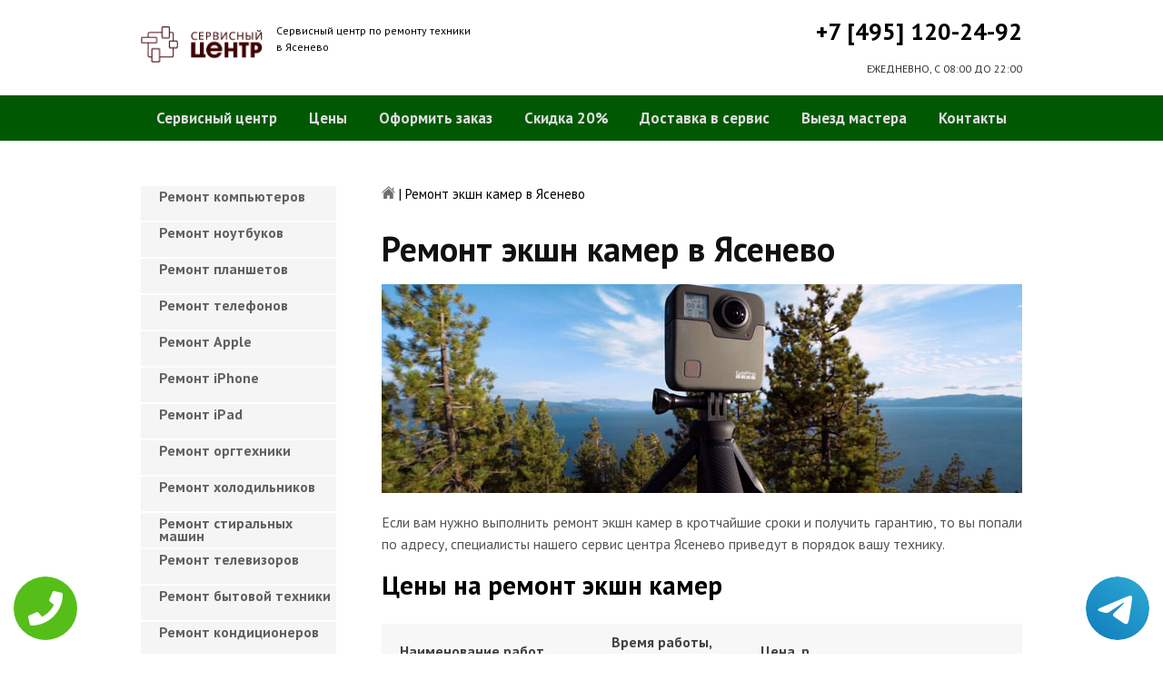

--- FILE ---
content_type: text/html; charset=UTF-8
request_url: https://www.yasenevopk.ru/remont-ekshn-kamer
body_size: 8866
content:
<!DOCTYPE HTML>
<html lang="ru" prefix="og: ogp.me/ns#">
<head>
<meta charset="utf-8">
<title>Качественный ремонт Экшн камер в Ясенево | yasenevopk.ru</title>
<meta name="description" content="Недорого, быстро и качественно отремонтируем Экшн камеру с гарантией в 3-года, починим за час, приедем в течение 30 минут.">
<link rel="icon" type="image/png" href="https://www.yasenevopk.ru/favicon.png">
<link rel="apple-touch-icon" href="https://www.yasenevopk.ru/favicon.png">
<meta name="msapplication-TileColor" content="#2b5797">
<meta name="msapplication-TileImage" content="https://www.yasenevopk.ru/favicon.png">
<meta property="og:type" content="website" />
<meta property="og:title" content="Качественный ремонт Экшн камер в Ясенево | yasenevopk.ru"/>
<meta property="og:description" content="Недорого, быстро и качественно отремонтируем Экшн камеру с гарантией в 3-года, починим за час, приедем в течение 30 минут."/>
<meta property="og:image" content="https://www.yasenevopk.ru/og.png"/>
<meta property="og:locale" content="ru_RU" />
<meta property="og:url" content="https://www.yasenevopk.ru/remont-ekshn-kamer" />
<link rel="canonical" href="https://www.yasenevopk.ru/remont-ekshn-kamer"/>
<meta name="keywords" content="Ремонт экшн камер, Ремонт экшн камер в Ясенево, Сервисный центр Ясенево" />
<script type="application/ld+json">
{
"@context": "https://schema.org",
"@type": "Organization",
"url": "https://www.yasenevopk.ru",
"name": "Сервисный центр по ремонту техники Ясенево",
"logo": "https://www.yasenevopk.ru/og.png",
"description": "Сервисный центр по ремонту техники Ясенево","address": {
"@type": "PostalAddress",
"addressLocality": "Москва, Россия",
"streetAddress": "Литовский бульвар д.10 к.1"
},
"aggregateRating": {
"@type": "AggregateRating",
"ratingValue": "3.1",
"reviewCount": "15"
},
"contactPoint" : [
{
"@type" : "ContactPoint",
"telephone" : "+74951202492",
"contactType" : "customer service"
}]
}	  
</script><meta name="viewport" content="width=device-width, initial-scale=1">
<link href="/ultima/templates/kepler/css/reset.css" rel="stylesheet" type="text/css">
<link href="/ultima/templates/kepler/css/stili.css" rel="stylesheet" type="text/css">
<link rel="shortcut icon" type="image/x-icon" href="/favicon.ico">
<meta name="yandex-verification" content="11a5823fbb63b4d2" />
<meta name="google-site-verification" content="lkUnM5ESi1zZQUWIJMz-wgXCwowHmt7v68CJK3a-6No" />

<style>.aside-menu ul > li a, .aside-menu ul > li span{height: 38px; line-height: 14px; padding: 4px 0 4px 20px;}</style>


<!-- Global site tag (gtag.js) - Google Analytics -->
<script async src="https://www.googletagmanager.com/gtag/js?id=G-D7M91LGM50"></script>
<script>
window.dataLayer = window.dataLayer || [];
function gtag(){dataLayer.push(arguments);}
gtag('js', new Date());

gtag('config', 'G-D7M91LGM50');
</script>
 
<!-- Yandex.Metrika counter -->
<script type="text/javascript" >
    (function (d, w, c) {
        (w[c] = w[c] || []).push(function() {
            try {
                w.yaCounter23429305 = new Ya.Metrika({
                    id:23429305,
                    clickmap:true,
                    trackLinks:true,
                    accurateTrackBounce:true,
                    webvisor:true
                });
            } catch(e) { }
        });

        var n = d.getElementsByTagName("script")[0],
            s = d.createElement("script"),
            f = function () { n.parentNode.insertBefore(s, n); };
        s.type = "text/javascript";
        s.async = true;
        s.src = "https://mc.yandex.ru/metrika/watch.js";

        if (w.opera == "[object Opera]") {
            d.addEventListener("DOMContentLoaded", f, false);
        } else { f(); }
    })(document, window, "yandex_metrika_callbacks");
</script>
<noscript><div><img src="https://mc.yandex.ru/watch/23429305" style="position:absolute; left:-9999px;" alt="" /></div></noscript>
<!-- /Yandex.Metrika counter -->
<style>
 
 .tel-buttons {
  pointer-events: none;

  padding: 15px;
  position: fixed;
  display: flex;
  justify-content: space-between;
  align-items: center;
  right: 0;
  left: 0;
  bottom: 0;
  z-index: 2000;
}

.tel-buttons__btn {
  pointer-events: auto;
  display: block;
  justify-content: center;
  align-items: center;
  overflow: hidden;
  width: 70px;
  height: 70px;
  border-radius: 50%;
  background-color: #56be19;
  transition: all 0.3s ease;
}


.tel-buttons__btn:hover,
.tel-buttons__btn:focus {
  opacity: 0.8;
}

.tel-buttons__btn:active {
  opacity: 0.5;
}

.tel-buttons__btn--tel {
  background-color: #fff;
}

.tel-buttons__icon {
  width: 100%;
  padding: 16px;
  color: white;
}

</style>	
</head>
<body>
<div class="tel-buttons">				
	<a href="tel:+74951202492" class="tel-buttons__btn">				
		<svg aria-hidden="true" focusable="false" data-prefix="fas" data-icon="phone" role="img" xmlns="http://www.w3.org/2000/svg" viewBox="0 0 512 512" class="tel-buttons__icon">			
			<path fill="currentColor" d="M493.4 24.6l-104-24c-11.3-2.6-22.9 3.3-27.5 13.9l-48 112c-4.2 9.8-1.4 21.3 6.9 28l60.6 49.6c-36 76.7-98.9 140.5-177.2 177.2l-49.6-60.6c-6.8-8.3-18.2-11.1-28-6.9l-112 48C3.9 366.5-2 378.1.6 389.4l24 104C27.1 504.2 36.7 512 48 512c256.1 0 464-207.5 464-464 0-11.2-7.7-20.9-18.6-23.4z" class=""></path>		
		</svg>			
	</a>				
	<a href="https://t.me/AuthorizedSC" class="tel-buttons__btn tel-buttons__btn--tel">				
		<svg xmlns="http://www.w3.org/2000/svg" data-name="Layer 1" width="70" height="70" viewBox="0 0 33 33"><defs><linearGradient id="a" x1="6.15" x2="26.78" y1="29.42" y2="3.67" gradientUnits="userSpaceOnUse"><stop offset="0" stop-color="#1482c0"/><stop offset="1" stop-color="#29a4d0"/></linearGradient></defs><path d="M16.5 0C25.61 0 33 7.39 33 16.5S25.61 33 16.5 33 0 25.61 0 16.5 7.39 0 16.5 0Zm5.69 23.23c.3-.93 1.73-10.21 1.9-12.04.05-.55-.12-.92-.46-1.09-.41-.2-1.03-.1-1.74.16-.98.35-13.47 5.66-14.19 5.96-.68.29-1.33.61-1.33 1.07 0 .32.19.5.72.69.55.2 1.93.61 2.75.84.79.22 1.68.03 2.18-.28.53-.33 6.68-4.44 7.12-4.8.44-.36.79.1.43.46-.36.36-4.58 4.45-5.13 5.02-.68.69-.2 1.4.26 1.69.52.33 4.24 2.82 4.8 3.22.56.4 1.13.58 1.65.58s.79-.69 1.05-1.48Z" style="fill:url(#a);stroke-width:0"/></svg>			
	</a>				
</div>	

<div class="wrapper">
<header>
	<div class="header__top fixed"><span><a href="/" title="Сервисный центр по ремонту техники в Ясенево"><img src="/uploads/img_5cab0da498d28.png" alt="Сервисный центр по ремонту техники в Ясенево"></a></span>
		<p class="header__top__tagline"><span>Сервисный центр по ремонту техники</span><span>в Ясенево</span></p>
		<div class="header__top__phone"><a class="footphone mango_id" href="tel:+74951202492">+7 [495] 120-24-92</a></div>
		<div class="mobilemenu"><a href="#" class="mobtoggle"><img src="/ultima/templates/kepler/img/menu.png"></a></div>
		<div class="clear"></div>
		<p class="header__top__worktime">ЕЖЕДНЕВНО, С 08:00 ДО 22:00</p>
		<div class="clear"></div>
	</div>
	<div class="header__menu wrapper">
		<div class=" fixed">
			<div class="mobilephone"><a class="footphone mango_id" href="tel:+74951202492">+7 [495] 120-24-92</a></div>
			<div class="mobileworktime">ЕЖЕДНЕВНО, С 08:00 ДО 22:00</div>
			<ul class="menu-status" itemscope itemtype="http://www.schema.org/SiteNavigationElement">
				<li itemprop="name"><a itemprop="url" href="/" title="Сервисный центр по ремонту техники в Ясенево">Сервисный центр</a></li>
				
				<li itemprop="name"><a itemprop="url" href="/uslugi" title="Цены на услуги сервис центра в Ясенево">Цены </a></li>
				<li itemprop="name"><a itemprop="url" href="/oformit_zakaz" title="Оформить заказ">Оформить заказ</a></li>
				<li itemprop="name"><a itemprop="url" href="/skidka" title="Скидка на работы при заказе с сайта 20%">Скидка 20%</a></li>
				<li itemprop="name"><a itemprop="url" href="/kurier" title="Доставка в сервис">Доставка в сервис</a></li>
				<li itemprop="name"><a itemprop="url" href="/master" title="Выезд мастера">Выезд мастера</a></li>
				<li itemprop="name"><a itemprop="url" href="/kontakti" title="Контакты сервисного центра в Ясенево">Контакты</a></li>
			</ul>
		</div>
	</div>

</header>
<section class="fixed content-wrapper">
    <div class="content-block">
        <section class="crumbs">
    <span itemscope itemtype="http://data-vocabulary.org/Breadcrumb">
        <a itemprop="url" href="/"><meta itemprop="title" content="Сервисный центр Ясенево"><img src="/ultima/templates/kepler/img/home.png" alt="Сервисный центр Ясенево"></a>	
    </span>
    <span> | </span>
    <span>Ремонт экшн камер в Ясенево</span>
</section>
    		
        <div class="content-block__bottom">
            <div class="information-block">
                <h1>Ремонт экшн камер в Ясенево</h1>
                <img src="/uploads/ekshn-kamer.jpg" alt="Ремонт экшн камер в Ясенево" title="Ремонт экшн камер в Ясенево ">
                <p align="justify">Если вам нужно выполнить ремонт экшн камер в кротчайшие сроки и получить гарантию, то вы попали по адресу, специалисты нашего сервис центра Ясенево приведут в порядок вашу технику.</p>
                <h2>Цены на ремонт экшн камер</h2>
                <table class="priceTable">
                    <tbody>
                        <tr>
                            <td>Наименование работ</td>
                            <td>Время работы, мин.</td>
                            <td>Цена, р.</td>
                            <td>&nbsp;</td>
                        </tr>
                      
                        <tr>
                            <td>Не включается</td>
                            <td>20-60 мин</td>
                            <td>от 800 р. </td>
                            <td><a href="/oformit_zakaz" rel="nofollow" class="order-btn">заказать со скидкой</a></td>
                        </tr>
                        <tr>
                            <td>Не работает </td>
                            <td>40-80 мин</td>
                            <td>от 900 р. </td>
                            <td><a href="/oformit_zakaz" rel="nofollow" class="order-btn">заказать со скидкой</a></td>
                        </tr>
                        <tr>
                            <td>Не выключается</td>
                            <td>60-180 мин</td>
                            <td>от 900 р. </td>
                            <td><a href="/oformit_zakaz" rel="nofollow" class="order-btn">заказать со скидкой</a></td>
                        </tr>
					
                        <tr>
                            <td>Не работают кнопки</td>
                            <td>20-60 мин</td>
                            <td>от 600 р. </td>
                            <td><a href="/oformit_zakaz" rel="nofollow" class="order-btn">заказать со скидкой</a></td>
                        </tr>
                    
						
						<tr>
                            <td>Греется</td>
                            <td>60-180 мин</td>
                            <td>от 900 р. </td>
                            <td><a href="/oformit_zakaz" rel="nofollow" class="order-btn">заказать со скидкой</a></td>
                        </tr>
							<tr>
                            <td>Сама перезагружается</td>
                            <td>60-180 мин</td>
                            <td>от 700 р. </td>
                            <td><a href="/oformit_zakaz" rel="nofollow" class="order-btn">заказать со скидкой</a></td>
                        </tr>
							<tr>
                            <td>Полосы на экране</td>
                            <td>60-180 мин</td>
                            <td>от 900 р. </td>
                            <td><a href="/oformit_zakaz" rel="nofollow" class="order-btn">заказать со скидкой</a></td>
                        </tr>
							<tr>
                            <td>Появление пятен</td>
                            <td>60-180 мин</td>
                            <td>от 500 р. </td>
                            <td><a href="/oformit_zakaz" rel="nofollow" class="order-btn">заказать со скидкой</a></td>
                        </tr>
							<tr>
                            <td>Подсветка не горит</td>
                            <td>60-180 мин</td>
                            <td>от 1000 р. </td>
                            <td><a href="/oformit_zakaz" rel="nofollow" class="order-btn">заказать со скидкой</a></td>
                        </tr>
							<tr>
                            <td>Монитор поврежден</td>
                            <td>60-180 мин</td>
                            <td>от 500 р. </td>
                            <td><a href="/oformit_zakaz" rel="nofollow" class="order-btn">заказать со скидкой</a></td>
                        </tr>
						<tr>
                            <td>замена линз</td>
                            <td>60-180 мин</td>
                            <td>от 900 р. </td>
                            <td><a href="/oformit_zakaz" rel="nofollow" class="order-btn">заказать со скидкой</a></td>
                        </tr>
						
                    </tbody>
                </table>
            </div>
        </div>
        <div class="clear"></div>
    </div>
    <aside class="aside-menu">
        <ul>
<li><a href="/remont_komp" title="Ремонт компьютеров в Ясенево">Ремонт компьютеров</a></li>
<li><a href="/remont_nout" title="Ремонт ноутбуков в Ясенево">Ремонт ноутбуков</a></li>
<li><a href="/remont_planshetov" title="Ремонт планшетов в Ясенево">Ремонт планшетов</a></li>
<li><a href="/remont_telefonov" title="Ремонт телефонов (смартфонов) в Ясенево">Ремонт телефонов</a></li>
<li><a href="/remont_apple" title="Ремонт Apple в Ясенево">Ремонт Apple</a></li>
<li><a href="/remont_Iphone" title="Ремонт iPhone в Ясенево">Ремонт iPhone</a></li>
<li><a href="/remont_ipad" title="Ремонт iPad в Ясенево">Ремонт iPad</a></li>
<li><a href="/remont_orgtexniki" title="Ремонт оргтехники в Ясенево">Ремонт оргтехники</a></li>
<li><a href="/remont-xolodilnikov" title="Ремонт холодильников в Ясенево">Ремонт холодильников</a></li>
<li><a href="/remont_stiralnyx_mashin" title="Ремонт стиральных машин в Ясенево">Ремонт стиральных машин</a></li>
<li><a href="/remont_televizorov" title="Ремонт телевизоров в Ясенево">Ремонт телевизоров</a></li>
<li><a href="/remont_bytovoj_texniki" title="Ремонт бытовой техники в Ясенево">Ремонт бытовой техники</a></li>
<li><a href="/remont_kondicionerov" title="Ремонт кондиционеров в Ясенево">Ремонт кондиционеров</a></li>
<li><a href="/remont_kvartir" title="Ремонт квартир в Ясенево">Ремонт квартир</a></li>
<li><a href="/remont_foto" title="Ремонт фотоаппаратов в Ясенево">Ремонт фотоаппаратов</a></li>
<li><a href="/remont_cofe" title="Ремонт кофемашин в Ясенево">Ремонт кофемашин</a></li>
<li><a href="/komp_pomosh" title="Компьютерная помощь в Ясенево">Компьютерная помощь</a></li>
<li><a href="/vskritie_zamkov" title="Вскрытие замков в Ясенево">Вскрытие замков</a></li>
<li><a href="/komp_master" title="Компьютерный мастер в Ясенево">Компьютерный мастер</a></li>
<li><a href="/stir_master" title="Cтиральный мастер в Ясенево">Cтиральный мастер</a></li>
<li><a href="/holod_master" title="Мастер по ремонту холодильников в Ясенево">Холодильный мастер</a></li>
<li><a href="/muzh_na_chas" title="Муж на час в Ясенево">Муж на час</a></li>

<li><a href="/remont-varochnyh-paneley" title="Ремонт варочных панелей в Ясенево">Ремонт варочных панелей</a></li>
<li><a href="/remont-vodonagrevateley" title="Ремонт водонагревателей в Ясенево">Ремонт водонагревателей</a></li>
<li><a href="/remont-gazovyh-duhovok" title="Ремонт газовых духовок в Ясенево">Ремонт газовых духовок</a></li>
<li><a href="/remont-gazovyh-kolonok" title="Ремонт газовых колонок в Ясенево">Ремонт газовых колонок</a></li>
<li><a href="/remont-gazovyh-kotlov" title="Ремонт газовых котлов в Ясенево">Ремонт газовых котлов</a></li>
<li><a href="/remont-otopitelynyh-kotlov" title="Ремонт отопительных котлов в Ясенево">Ремонт отопительных котлов</a></li>
<li><a href="/remont-obogrevateley" title="Ремонт обогревателей в Ясенево">Ремонт обогревателей</a></li>
<li><a href="/remont-osushiteley-vozduha" title="Ремонт осушителей воздуха в Ясенево">Ремонт осушителей воздуха</a></li>
<li><a href="/remont-ochistiteley-vozduha" title="Ремонт очистителей воздуха в Ясенево">Ремонт очистителей воздуха</a></li>
<li><a href="/remont-uvlaghniteley-vozduha" title="Ремонт увлажнителей воздуха в Ясенево">Ремонт увлажнителей воздуха</a></li>
<li><a href="/remont-ionizatorov" title="Ремонт ионизаторов в Ясенево">Ремонт ионизаторов</a></li>
<li><a href="/remont-ventilyatorov" title="Ремонт вентиляторов в Ясенево">Ремонт вентиляторов</a></li>
<li><a href="/remont-gazovyh-plit" title="Ремонт газовых плит в Ясенево">Ремонт газовых плит</a></li>
<li><a href="/remont-elektroplit" title="Ремонт электроплит в Ясенево">Ремонт электроплит</a></li>
<li><a href="/remont-podogrevateley-posudy" title="Ремонт подогревателей посуды в Ясенево">Ремонт подогревателей посуды</a></li>
<li><a href="/remont-izmelychiteley-pischevyh-othodov" title="Ремонт измельчителей пищевых отходов в Ясенево">Ремонт измельчителей пищевых отходов</a></li>
<li><a href="/remont-duhovyh-shkafov" title="Ремонт духовых шкафов в Ясенево">Ремонт духовых шкафов</a></li>
<li><a href="/remont-kofevarok" title="Ремонт кофеварок в Ясенево">Ремонт кофеварок</a></li>
<li><a href="/remont-klimatizatorov" title="Ремонт климатизаторов в Ясенево">Ремонт климатизаторов</a></li>
<li><a href="/remont-mikrovolnovok" title="Ремонт микроволновок в Ясенево">Ремонт микроволновок</a></li>
<li><a href="/remont-maynerov" title="Ремонт майнеров в Ясенево">Ремонт майнеров</a></li>
<li><a href="/remont-parovarok" title="Ремонт пароварок в Ясенево">Ремонт пароварок</a></li>
<li><a href="/remont-elektrogriley" title="Ремонт электрогрилей в Ясенево">Ремонт электрогрилей</a></li>
<li><a href="/remont-promyshlennyh-kompyyuterov" title="Ремонт промышленных компьютеров в Ясенево">Ремонт промышленных компьютеров</a></li>
<li><a href="/remont-serverov" title="Ремонт серверов в Ясенево">Ремонт серверов</a></li>
<li><a href="/remont-proektorov" title="Ремонт проекторов в Ясенево">Ремонт проекторов</a></li>
<li><a href="/remont-elektrochaynikov" title="Ремонт электрочайников в Ясенево">Ремонт электрочайников</a></li>
<li><a href="/remont-termopotov" title="Ремонт термопотов в Ясенево">Ремонт термопотов</a></li>
<li><a href="/remont-blenderov" title="Ремонт блендеров в Ясенево">Ремонт блендеров</a></li>
<li><a href="/remont-mulytivarok" title="Ремонт мультиварок в Ясенево">Ремонт мультиварок</a></li>
<li><a href="/remont-hlebopechek" title="Ремонт хлебопечек в Ясенево">Ремонт хлебопечек</a></li>
<li><a href="/remont-myasorubok" title="Ремонт мясорубок в Ясенево">Ремонт мясорубок</a></li>
<li><a href="/remont-monoblokov" title="Ремонт моноблоков в Ясенево">Ремонт моноблоков</a></li>
<li><a href="/remont-monitorov" title="Ремонт мониторов в Ясенево">Ремонт мониторов</a></li>
<li><a href="/remont-morozilynyh-kamer" title="Ремонт морозильных камер в Ясенево">Ремонт морозильных камер</a></li>
<li><a href="/remont-vinnyh-shkafov" title="Ремонт винных шкафов в Ясенево">Ремонт винных шкафов</a></li>
<li><a href="/remont-kulerov-dlya-vody" title="Ремонт кулеров для воды в Ясенево">Ремонт кулеров для воды</a></li>
<li><a href="/remont-posudomoechnyh-mashin" title="Ремонт посудомоечных машин в Ясенево">Ремонт посудомоечных машин</a></li>
<li><a href="/remont-sushilynyh-mashin" title="Ремонт сушильных машин в Ясенево">Ремонт сушильных машин</a></li>
<li><a href="/remont-vytyaghek" title="Ремонт вытяжек в Ясенево">Ремонт вытяжек</a></li>
<li><a href="/remont-videokamer" title="Ремонт видеокамер в Ясенево">Ремонт видеокамер</a></li>
<li><a href="/remont-ekshn-kamer" title="Ремонт экшн камер в Ясенево">Ремонт экшн камер</a></li>
<li><a href="/remont-kvadrokopterov" title="Ремонт квадрокоптеров в Ясенево">Ремонт квадрокоптеров</a></li>
<li><a href="/remont-racii" title="Ремонт рации в Ясенево">Ремонт рации</a></li>
<li><a href="/remont-portativnoy-akustika" title="Ремонт портативной акустика в Ясенево">Ремонт портативной акустика</a></li>
<li><a href="/remont-printerov" title="Ремонт принтеров в Ясенево">Ремонт принтеров</a></li>
<li><a href="/remont-skanerov" title="Ремонт сканеров в Ясенево">Ремонт сканеров</a></li>
<li><a href="/remont-mfu" title="Ремонт мфу в Ясенево">Ремонт мфу</a></li>
<li><a href="/remont-kopirov" title="Ремонт копиров в Ясенево">Ремонт копиров</a></li>
<li><a href="/remont-plotterov" title="Ремонт плоттеров в Ясенево">Ремонт плоттеров</a></li>
<li><a href="/remont-schetchikov-banknot" title="Ремонт счётчиков банкнот в Ясенево">Ремонт счётчиков банкнот</a></li>
<li><a href="/remont-shrederov" title="Ремонт шредеров в Ясенево">Ремонт шредеров</a></li>
<li><a href="/remont-termoprinterov" title="Ремонт термопринтеров в Ясенево">Ремонт термопринтеров</a></li>
<li><a href="/remont-rizografov" title="Ремонт ризографов в Ясенево">Ремонт ризографов</a></li>
<li><a href="/remont-giroskuterov" title="Ремонт гироскутеров в Ясенево">Ремонт гироскутеров</a></li>
<li><a href="/remont-sigvei" title="Ремонт сигвеи в Ясенево">Ремонт сигвеев</a></li>
<li><a href="/remont-monokolesa" title="Ремонт моноколёса в Ясенево">Ремонт моноколёса</a></li>
<li><a href="/remont-elektrosamokatov" title="Ремонт электросамокатов в Ясенево">Ремонт электросамокатов</a></li>
<li><a href="/remont-akusticheskih-sistem" title="Ремонт акустических  систем в Ясенево">Ремонт акустических систем</a></li>
<li><a href="/remont-audiotehniki" title="Ремонт аудиотехники в Ясенево">Ремонт аудиотехники</a></li>
<li><a href="/remont-usiliteley" title="Ремонт усилителей в Ясенево">Ремонт усилителей</a></li>
<li><a href="/remont-resiverov" title="Ремонт ресиверов в Ясенево">Ремонт ресиверов</a></li>
<li><a href="/remont-radiotyunerov" title="Ремонт радиотюнеров в Ясенево">Ремонт радиотюнеров</a></li>
<li><a href="/remont-sistem-karaoke" title="Ремонт систем караоке в Ясенево">Ремонт систем караоке</a></li>
<li><a href="/remont-cifro-analogovye-preobrazovateley" title="Ремонт цифро-аналоговые преобразователей в Ясенево">Ремонт цифро-аналоговые преобразователей</a></li>
<li><a href="/remont-miksherov" title="Ремонт микшеров в Ясенево">Ремонт микшеров</a></li>
<li><a href="/remont-sintezatorov" title="Ремонт синтезаторов в Ясенево">Ремонт синтезаторов</a></li>
<li><a href="/remont-elektrogitar" title="Ремонт электрогитар в Ясенево">Ремонт электрогитар</a></li>
<li><a href="/remont-proigryvateley-vinilovyh-diskov" title="Ремонт проигрывателей виниловых дисков в Ясенево">Ремонт проигрывателей виниловых дисков</a></li>
<li><a href="/remont-radiostanciy" title="Ремонт радиостанций в Ясенево">Ремонт радиостанций</a></li>
<li><a href="/remont-robotov-pylesosy" title="Ремонт роботов пылесосы в Ясенево">Ремонт роботов пылесосы</a></li>
<li><a href="/remont-pylesosov" title="Ремонт пылесосов в Ясенево">Ремонт пылесосов</a></li>
<li><a href="/remont-shveynyh-mashin" title="Ремонт швейных машин в Ясенево">Ремонт швейных машин</a></li>
<li><a href="/remont-overlokov" title="Ремонт оверлоков в Ясенево">Ремонт оверлоков</a></li>
<li><a href="/remont-parogeneratorov" title="Ремонт парогенераторов в Ясенево">Ремонт парогенераторов</a></li>
<li><a href="/remont-otparivateley" title="Ремонт отпаривателей в Ясенево">Ремонт отпаривателей</a></li>
<li><a href="/remont-utyugov" title="Ремонт утюгов в Ясенево">Ремонт утюгов</a></li>
<li><a href="/remont-ibp" title="Ремонт ибп в Ясенево">Ремонт ибп</a></li>
<li><a href="/remont-igrovyh-pristavok" title="Ремонт игровых приставок в Ясенево">Ремонт игровых приставок</a></li>
<li><a href="/remont-priborov-nochnogo-videniya" title="Ремонт приборов ночного видения в Ясенево">Ремонт приборов ночного видения</a></li>
<li><a href="/remont-motoblokov-i-kulytivatorov" title="Ремонт мотоблоков и культиваторов в Ясенево">Ремонт мотоблоков и культиваторов</a></li>
<li><a href="/remont-vodyanyh-nasosy" title="Ремонт водяных насосы в Ясенево">Ремонт водяных насосов</a></li>
<li><a href="/remont-gazonokosilok" title="Ремонт газонокосилок в Ясенево">Ремонт газонокосилок</a></li>
<li><a href="/remont-trimmerov" title="Ремонт триммеров в Ясенево">Ремонт триммеров</a></li>
<li><a href="/remont-vozduhoduvok-i-sadovyh-pylesosov" title="Ремонт воздуходувок и садовых пылесосов в Ясенево">Ремонт воздуходувок и садовых пылесосов</a></li>
<li><a href="/remont-sadovye-izmelychiteley" title="Ремонт садовые измельчителей в Ясенево">Ремонт садовые измельчителей</a></li>
<li><a href="/remont-snegouborschikov" title="Ремонт снегоуборщиков в Ясенево">Ремонт снегоуборщиков</a></li>
<li><a href="/remont-moek-vysokogo-davleniya" title="Ремонт моек высокого давления в Ясенево">Ремонт моек высокого давления</a></li>
<li><a href="/remont-radioupravlyaemyh-mashin-i-motociklov" title="Ремонт радиоуправляемых  машин и мотоциклов в Ясенево">Ремонт радиоуправляемых машин и мотоциклов</a></li>
<li><a href="/remont-radioupravlyaemyh-tankov" title="Ремонт радиоуправляемых танков в Ясенево">Ремонт радиоуправляемых танков</a></li>
<li><a href="/remont-radioupravlyaemyh-samoletov-i-vertoletov" title="Ремонт радиоуправляемых самолетов и вертолетов в Ясенево">Ремонт радиоуправляемых самолетов и вертолетов</a></li>
<li><a href="/remont-radioupravlyaemyh-katerov" title="Ремонт радиоуправляемых катеров в Ясенево">Ремонт радиоуправляемых катеров</a></li>
<li><a href="/remont-vibromassagherov" title="Ремонт вибромассажеров в Ясенево">Ремонт вибромассажеров</a></li>
<li><a href="/remont-gidromassaghnyh-vann" title="Ремонт гидромассажных ванн в Ясенево">Ремонт гидромассажных ванн</a></li>
<li><a href="/remont-medicinskogo-oborudovaniya" title="Ремонт медицинского оборудование в Ясенево">Ремонт медицинского оборудования</a></li>
<li><a href="/remont-elektroniki" title="Ремонт электроники в Ясенево">Ремонт электроники</a></li>
<li><a href="/remont-promyshlennogo-oborudovaniya" title="Ремонт промышленного оборудования в Ясенево">Ремонт промышленного оборудования</a></li>

</ul>

        <div class="aside-menu__panel">
            <div class="aside-menu__phone"><a class="footphone mango_id" href="tel:+74951202492">+7 [495] 120-24-92</a>
                <p>Многоканальная горячая линия сервисного центра в Ясенево</p>
            </div>
            <div class="divider"></div>
            <div class="ask-us">
                <p class="ask-us__header">Спросите у сервисного центра Ясенево</p>
                <p class="ask-us__text">Оставьте заявку на ремонт вашей техники на нашем сайте</p><a href="/oformit_zakaz" rel="nofollow" class="btn btn--empty">Оформить заказ</a>
            </div>
        </div>
    </aside>
</section>
<footer class="footer">
	<div class="wrapper gray">
		<div class="fixed">
			<div class="footer__nav">
				<ul class="mainNav menu-status" itemscope itemtype="http://www.schema.org/SiteNavigationElement">
					<li itemprop="name"><a itemprop="url" href="/" title="Сервисный центр по ремонту техники в Ясенево">Сервисный центр</a></li>
				
				<li itemprop="name"><a itemprop="url" href="/uslugi" title="Цены на услуги сервис центра в Ясенево">Цены </a></li>
				<li itemprop="name"><a itemprop="url" href="/oformit_zakaz" title="Оформить заказ">Оформить заказ</a></li>
				<li itemprop="name"><a itemprop="url" href="/skidka" title="Скидка на работы при заказе с сайта 20%">Скидка 20%</a></li>
				<li itemprop="name"><a itemprop="url" href="/kurier" title="Доставка в сервис">Доставка в сервис</a></li>
				<li itemprop="name"><a itemprop="url" href="/master" title="Выезд мастера">Выезд мастера</a></li>
				<li itemprop="name"><a itemprop="url" href="/kontakti" title="Контакты сервисного центра в Ясенево">Контакты</a></li>
				</ul>
			</div>
		</div>
	</div>
	<div class="wrapper dgray">
		<div class="fixed">
			<div class="footer__links">
				<div class="halfMin">
					<p class="title">Контактная информация<p>
					<p>Москва, Литовский бульвар д.10 к.1</p><a class="footphone mango_id" href="tel:+74951202492">+7 [495] 120-24-92</a>
					<div id="block_rating">
						<span>Оцените наш сервис: </span>
						<div id="productRate">
							<div class="greenstar" style="width:62%;"></div>
						</div>
						<input type="hidden" value="c7cdf2ab4adbc2880be2bf9c8a9c8e29a913e110e4631c524cc51fc7f25b319a" name="ui">
						<span class="rating_ball">3.1 | 5</span>
						<span>Оценок: </span><span class="ratingCount">15</span>
						<span id="ratingmsg"></span>
					</div>
				</div>
				<div class="halfMin">
					<p class="title">Обслуживание и ремонт<p>
							<ul class="links-list">
<li><a href="/remont_cofe" title="Ремонт кофемашин в Ясенево">Кофемашины</a></li>
<li><a href="/remont_komp" title="Ремонт компьютеров в Ясенево">Компьютеры</a></li>
<li><a href="/remont_nout" title="Ремонт ноутбуков в Ясенево">Ноутбуки</a></li>
<li><a href="/remont_planshetov" title="Ремонт планшетов в Ясенево">Планшеты</a></li>
<li><a href="/remont_telefonov" title="Ремонт телефонов (смартфонов) в Ясенево">Телефоны</a></li>
<li><a href="/remont_Iphone" title="Ремонт iPhone в Ясенево">iPhone</a></li>
<li><a href="/remont_ipad" title="Ремонт iPad в Ясенево">iPad</a></li>
<li><a href="/remont-xolodilnikov" title="Ремонт холодильников в Ясенево">Холодильники</a></li>
<li><a href="/remont_stiralnyx_mashin" title="Ремонт стиральных машин в Ясенево">Стиральные машины</a></li>
<li><a href="/remont_televizorov" title="Ремонт телевизоров в Ясенево">Телевизоры</a></li>
							</ul>
				</div>
				<div class="halfMin">
					<p class="title">Обратная связь</p>
					<ul class="links-list overflow-hidden mb-25">
						<li><a href="/kontakti">Контакты</a></li>
						<li><a href="/oformit_zakaz" rel="nofollow">Оформить заказ</a></li>
						<li><a href="/garantiya">Гарантия</a></li>
						<li><a href="/diagnostika">Диагностика</a></li>

					</ul>
				</div>
			</div>
		</div>
	</div>
	<div class="wrapper footer__line"></div>
	<div class="wrapper dgray">
		<div class="fixed">
			<div class="footer__bottom"><a href="/privacy" class="politica" rel="nofollow">Политика обработки персональных данных</a><a href="/pravo" class="politica" style="clear: both;" rel="nofollow">Для правообладателей</a>
				<div class="footer__bottom__copy" style="float:none;">
					<p>Сервисный центр Ясенево<br> 2026. Сайт не является публичной офертой </p>
				</div>
			</div>
		</div>
	</div>
</footer>

<style>.pulsephone{display:none;} @media screen and (max-width: 767px) and (min-width: 320px){#scr-contants{padding: 10px 5px;} .pulsephone{display:block;}} .pulsephone { position: fixed; bottom: 7%; left: 50%; transform: translate(-50%, -50%); border-radius: 50%; width: 100px; height: 100px; z-index: 99999; background: url(/uploads/img_5b6eac67c16d0.png) no-repeat 0 50%; background-size: 100%; } .pulsephone:before, .pulsephone:after { content: " "; display: block; position: absolute; border: 50%; border: 1px solid #1f2024; left: -20px; right: -20px; top: -20px; bottom: -20px; border-radius: 50%; animation: animate 1.5s linear infinite; opacity: 0; backface-visibility: hidden; }.pulsephone:after{ animation-delay: .5s; } @keyframes animate { 0% { transform: scale(0.5); opacity: 0; } 50% { opacity: 1; } 100% { transform: scale(1.2); opacity: 0; } } </style>
<a href="tel:+74951202492"><div class="pulsephone"></div></a>

<script src="/data/js/jquery-1.11.3.min.js" type="text/javascript"></script>
<script type="text/javascript" src="/ultima/templates/kepler/js/jquery.maskedinput.js" charset="UTF-8"></script>
    <script type="text/javascript" src="/ultima/templates/kepler/js/main.js" charset="UTF-8"></script>
</div>


</body>
</html>

--- FILE ---
content_type: text/css
request_url: https://www.yasenevopk.ru/ultima/templates/kepler/css/stili.css
body_size: 8009
content:
/* Generated by less 2.5.1 */
/* FONTS */
@import url(https://fonts.googleapis.com/css?family=Open+Sans:400,600,700,800&amp;subset=latin,cyrillic);
@import url(https://fonts.googleapis.com/css?family=Roboto:400,500,300,700,900);
@import url(https://fonts.googleapis.com/css?family=Comfortaa:400,700,300&amp;subset=latin,cyrillic);
@import url(https://fonts.googleapis.com/css?family=PT+Sans:400,700&amp;subset=latin,cyrillic);
html * {
  max-height: 1000000px;
}
/* COLORS */
*::selection {
  color: white;
  background-color: #000;
}
input {
  line-height: normal;
}
*,
:after,
:before {
  -webkit-box-sizing: border-box;
  -moz-box-sizing: border-box;
  box-sizing: border-box;
}
input[type="text"] {
  
}
html {
  width: 100%;
  font-size: 65.5%;
}
html body {
  width: 100%;
  font-size: 16px;
  font-size: 1.5rem;
  font-family: "PT Sans", sans-serif;
}
html body h1 {
  color: #111;
  font-size: 3.6rem;
  font-weight: 700;
  line-height: 16px;
}
html body h2,
.h2 {
  margin-bottom: 25px;
  font-family: "PT Sans";
  font-size: 2.8rem;
  font-weight: 700;
  line-height: 26px;
  display: block;
}
html body h3 {
  color: #005803;
  font-size: 1.7rem;
  font-weight: 700;
  line-height: 24px;
  margin-bottom: 15px;
}
html body p {
  color: #535353;
  font-family: "PT Sans";
  font-size: 1.5rem;
  font-weight: 400;
  line-height: 24px;
}
html body a {
  text-decoration: none;
}
html body a:hover {
  text-decoration: none;
}
html body ul.list {
  padding: 10px 0 10px 0;
}
html body ul.list li {
  margin-left: 20px;
  margin-bottom: 10px;
  list-style: circle;
  color: #005803;
  line-height: 20px;
}
html body ul.list li span {
  color: #535353;
  font-size: 1.5rem;
}
html body table {
  width: 100%;
  margin: 30px 0 35px 0;
}
html body table tr:first-child {
  color: #3f4244;
}
html body table tr:first-child td {
  background-color: #f7f7f7;
  font-size: 1.5rem;
  font-weight: 700;
  line-height: 24px;
}
html body table tr td:first-child {
  width: 460px;
}
html body table td {
  font-weight: 400;
  line-height: 24px;
  padding: 10px 0px 10px 20px;
  background-color: #fdfdfd;
}
html body table td:last-child {
  width: 145px;
}
html body table td:nth-child(2) {
  width: 195px;
}
.header__contacts {
  float: right;
  margin-top: -20px;
}
.header__top {
  height: 105px;
  padding-top: 15px !important;
  padding-bottom: 15px !important;
}
.header__top .logo {
  float: left;
}
.header__top img {
  float: left;
  display: inline-block;
  margin-right: 15px;
  margin-top: 14px;
  max-height: 40px;
}
.header__top img.hp {
  margin-top: -20px;
}
.header__top img.xiaomi {
  margin-top: 0px;
}
.header__top img.apple {
  margin-top: -24px;
}
.header__top img.samsung {
  margin-top: 15px;
}
.header__top img.sony {
  margin-top: 15px;
}
.header__top img.nikon {
  margin-top: 15px;
}
.header__top__tagline {
  display: inline-block;
  color: black;
  font-size: 12px;
  font-weight: 400;
  line-height: 18px;
  margin-top: 10px;
}

.header__top__tagline > span {
  display: block;
}

.header__top__phone {
  float: right;
  font-size: 26px;
  font-weight: 700;
  line-height: 40px;
}
.header__top__phone a {
  color: black;
}
.header__top__worktime {
  margin-top: -5px;
  float: right;
  color: #343434;
  font-size: 12px;
  font-weight: 400;
  line-height: 24px;
}
.header__menu {
  height: 50px;
  /* Permalink - use to edit and share this gradient: http://colorzilla.com/gradient-editor/#e4e4e4+0,ffffff+100 */
  background: #005803;
  /* Old browsers */

  color: white;
  z-index: 2;
  opacity: 1;
}
.header__menu ul {
  margin: 0 auto;
  display: flex;
  align-content: stretch;
}
.header__menu.brandNav {
  opacity: .999999;
}
.header__menu ul li {
  #display: inline-block;
  position: relative;
  z-index: 9;
}

.header__menu div > ul > li {
  flex-grow: 1;
}

.header__menu ul li a, .header__menu ul li span {
  display: block;
  padding: 0px 15px;
  color: #ddd;
  font-size: 1.6rem;
  font-weight: 700;
  line-height: 50px;
  transition-property: background-color;
  transition-duration: .5s;
  text-align: center;
}
.header__menu ul.menu-status > li a, .header__menu ul.menu-status > li span {
  padding: 0px 15px;
}
.header__menu ul li span {
    cursor: default;
}
.header__menu ul li a {
  cursor: pointer;
}
.header__menu ul li:hover > a {
  background-color: #d4d4d4;
  color: #222;
}
.header__menu ul li a.active, .header__menu ul li span.active  {
  background-color: #8c8c8c;
  color: #fff;
  text-shadow: 0 0 1px rgba(0,0,0,.15);
}

.header__menu li > ul {
  position: absolute;
  top: 100%;
  left: 0;
  background: #eaeaea;
  width: 325px;
  margin-top: -2px;
  padding: 5px 0;
  box-shadow: 1px 1px 3px 1px rgba(0,0,0,.15);
  visibility: hidden;
  opacity: 0;
  transition: all .25s;
}

.header__menu li > ul.right {
  right: 0;
  left: unset;
}

.header__menu li:hover > a {
  background-color: #d4d4d4;
  color: #222;
}

.header__menu li:hover > ul {
  margin-top: 8px;
  visibility: visible;
  opacity: 1;
}

.header__menu li.subItem::before,
.header__menu li.subItem::after {
  position: absolute;
  pointer-events: none;
  border: solid transparent;
  content: '';
  height: 0;
  width: 0;
  bottom: 0;
  left: 50%;
  margin-bottom: 2px;
  visibility: hidden;
  opacity: 0;
  transition: all .25s;
}

.header__menu li.subItem::after {
  border-width: 8px;
  margin-left: -7px;
  margin-right: -7px;
  border-bottom-color: #eaeaea;
}

.header__menu li.subItem::before {
  border-width: 9px;
  margin-left: -8px;
  margin-right: -8px;
  border-bottom-color: rgba(0,0,0,.05);}

.header__menu li.subItem:hover::before,
.header__menu li.subItem:hover::after {
  margin-bottom: -9px;
  visibility: visible;
  opacity: 1;
}


.header__menu li > ul > li {
  float:left;
  width: calc(100% / 4);
  text-align: center;
}

.header__menu li > ul > li > * {
  font-size: .9em;
  line-height: 38px;
}

.privets {
  margin-top: 20px;
  padding: 30px 0 0 0;
  margin-bottom: 40px;
}
.hello__info {
  float: left;
  padding-left: 60px;
  padding-top: 30px;
}
.hello__photo {
  float: left;
  margin-top: 30px;
}
.privets h1 {
  margin-bottom: 30px;
}
.privets p {
  width: 450px;
  margin-bottom: 20px;
}
.experts {
  background-color: #fbfbfb;
}
.experts h2,
.experts .h2 {
  margin-bottom: 25px;
  padding-top: 50px;
}
.experts p {
  margin-bottom: 25px;
}
.experts-item {
  margin-top: 25px;
  margin-bottom: 25px;
}
.experts-item p {
  color: #535353;
  font-size: 1.5rem;
  font-weight: 400;
  line-height: 20px;
  margin-bottom: 20px;
}
.experts-item img {
  width: auto;
  height: 100px;
}
.help .fixed {
  padding: 80px 0 0 15px;
  min-height: 360px;
  overflow: hidden;
  position: relative;
}
.help img {
  position: absolute;
  right: 25px;
  bottom: 0;
}
.help p {
  float: left;
  width: 525px;
  margin-bottom: 10px;
}
.help .btn {
  margin-top: 45px;
  display: inline-block;
}
.fixed.content-wrapper {
  padding-top: 50px;
}
.content-block {
  width: 730px;
  float: right;
  padding-left: 25px;
  padding-bottom: 30px;
}
.content-block__top {
  padding-bottom: 30px;
  overflow: hidden;
}
.content-block__top p.text {
  width: 420px;
  margin-bottom: 25px;
}
.content-block__top .map-top {
  margin-bottom: 30px;
}
.content-block__top .information-block img {
  float: right;
  margin: 10px 0 10px 30px;
}
.content-block__table {
  border-top: 3px solid #f6f6f6;
  padding-top: 30px;
  padding-bottom: 35px;
}
.aside-menu {
  width: 240px;
  float: left;
  padding-right: 25px;
}
.aside-menu ul {
  margin-bottom: 20px;
}
.aside-menu ul > li {
  width: 100%;
  background-color: #f5f5f5;
  margin-bottom: 2px;
}
.aside-menu ul > li a, .aside-menu ul > li span {
  display: inline-block;
  padding-left: 20px;
  background-color: #f5f5f5;
  width: 100%;
  height: 45px;
  line-height: 45px;
  font-weight: 700;
  color: #5f6062;
 
}
.aside-menu ul > li a:hover,
.aside-menu ul > li a.active,
.aside-menu ul > li span.active {
  
  color: #005803;
  background-color: #e0e0e0;
}
.aside-menu__phone {
  width: 100%;
  height: 120px;
}
.aside-menu__phone a {
  display: inline-block;
  text-align: center;
  color: #005803;
  opacity: .7;
  font-size: 17px;
  font-size: 1.7rem;
  font-weight: 700;
  line-height: 16px;
  margin-bottom: 24px;
}
.aside-menu__phone ahover {
  opacity: 1;
}
.aside-menu__phone p {
  font-size: 14px;
  font-weight: 400;
  line-height: 18px;
}
.aside-menu__panel {
  background-color: #f5f5f5;
  width: 100%;
  padding: 25px 20px 20px 20px;
  margin-bottom: 20px;
}
.footer {
  margin-top: 40px;
}

.footer__nav ul {
  display: flex;
}

.footer__nav ul li {
  
  position: relative;
}

.footer__nav > ul > li {
  flex-grow: 1;
}

.footer__nav ul li a, .footer__nav ul li span {
  display: inline-block;
  padding: 20px 22px 20px 22px;
  color: #666666;
  font-size: 1.6rem;
  font-weight: 700;
  line-height: 16px;
  transition-property: background-color;
  transition-duration: .5s;
  width: 100%;
  text-align: center;
}
.footer__nav ul.menu-status > li > a, .footer__nav ul.menu-status > li > span {
   padding: 20px 15px 20px 15px;
}
.footer__nav ul.menu-status > li > a {
  cursor: pointer;
}
.footer__nav ul li a.active, .footer__nav ul > li span.active {
   
    color: #0082db;
}
.footer__nav ul li span {
  cursor: default;
}
.footer__nav ul li:hover > a {
  background-color: #005803;
  color: #ccc;
}

.footer__nav li > ul {
  position: absolute;
  bottom: 100%;
  left: 0;
  background: #005803;
  width: 325px;
  margin-bottom: -2px;
  padding: 5px 0;
  box-shadow: 1px 1px 3px 1px rgba(0,0,0,.15);
  flex-wrap: wrap;
  visibility: hidden;
  opacity: 0;
  transition: all .25s;
}

.footer__nav li > ul.right {
  right: 0;
  left: unset;
}

.footer__nav li:hover > span:not(.active) {
  background-color: #005803;
  color: #222;
}

.footer__nav li:hover a {
  color: #ccc;
}

.footer__nav li:hover > ul {
  margin-bottom: 10px;
  visibility: visible;
  opacity: 1;
}

.footer__nav li.subItem::before,
.footer__nav li.subItem::after {
  position: absolute;
  pointer-events: none;
  border: solid transparent;
  content: '';
  height: 0;
  width: 0;
  bottom: 100%;
  left: 50%;
  margin-bottom: -18px;
  visibility: hidden;
  opacity: 0;
  transition: all .25s;
}

.footer__nav li.subItem::after {
  border-width: 8px;
  margin-left: -7px;
  margin-right: -7px;
  border-top-color: #005803;
}

.footer__nav li.subItem::before {
  border-width: 9px;
  margin-left: -8px;
  margin-right: -8px;
  border-top-color: rgba(0,0,0,.05);
}

.footer__nav li.subItem:hover::before,
.footer__nav li.subItem:hover::after {
  margin-bottom: -6px;
  visibility: visible;
  opacity: 1;
}


.footer__nav li > ul > li {
  float:left;
  width: calc(100% / 4);
  text-align: center;
}

.footer__nav li > ul > li > * {
  font-size: .9em;
  line-height: 30px;
  padding: 5px;
  color: #d2d2d3;
  width: 100%;
}

.footer__nav li > ul > li > a:not(.active):hover {
  color: #fff;
  background: #1d1d1d;
}


.footer__links {
  padding-top: 45px;
  height: 240px;
}
.footer__links p {
  line-height: 30px;
}
.footer__links ul > li {
  float: left;
  width: 150px;
}
.footer__links ul > li span {
    cursor: default;
}
.footer__links ul > li a {
  color: white;
  font-size: 1.5rem;
  font-weight: 400;
  line-height: 30px;
  opacity: 0.8;
}
.footer__links ul > li a:hover {
  opacity: 1;
}
.footer__line {
  height: 1px;
  background-color: #39393a;
}
.footer__bottom {
  height: 70px;
  padding: 15px 0 25px 0;
}
.footer__bottom__copy {
  float: left;
}
.footer__bottom__copy p {
  text-transform: uppercase;
  font-size: 1.0rem;
  font-weight: 400;
  line-height: 18px;
  color: #c8c8c8;
}
.footer__bottom__social {
  float: right;
  margin-right: 10px;
}
/*.footer__bottom__social ul > li {
    display: inline-block;
}

.footer__bottom__social ul > li a {
    display: inline-block;
    opacity: 0.8;
    width: 35px;
    height: 35px;
    background-color: red;
    background: url(/bitrix/templates/centre/img/soc.png) no-repeat;
}

.footer__bottom__social ul > li a:hover {
    opacity: 1;
}

.footer__bottom__social--fb {
    background-position: -39px 0 !important;
}

.footer__bottom__social--tw {
    background-position: -76px 0 !important;
}

.footer__bottom__social--yt {
    background-position: -115px 0 !important;
}

.footer__bottom__social--inst {
    background-position: -152px 0 !important;
}*/
/*.modalDialog {
  position: absolute;
  top: 0;
  right: 0;
  bottom: 0;
  left: 0;
  background: rgba(0, 0, 0, 0.8);
  z-index: 99999;
  -webkit-transition: opacity 400ms ease-in;
  -moz-transition: opacity 400ms ease-in;
  transition: opacity 400ms ease-in;
  display: none;
  pointer-events: none;
}

.modalDialog:target {
  display: block;
  pointer-events: auto;
}

.modalDialog > div {
  width: 450px;
  position: relative;
  margin: 10% auto;
  padding: 30px 30px 40px 30px;
  background: #f5f5f5;
}

.modalDialog h2 {
  font-size: 25px;
  font-weight: 700;
  line-height: 24px;
}*/
.modalDialog input,
.modalDialog select {
  height: 40px;
  font-size: 15px;
  font-weight: 400;
  line-height: 24px;
}
.modalDialog span {
  font-size: 30px;
  position: absolute;
  top: 140px;
  right: 40px;
  color: red;
}
.modalDialog textarea {
  height: 75px;
  font-size: 15px;
  font-weight: 400;
  line-height: 24px;
  padding-top: 5px;
}
.modalDialog .btn {
 
  margin-bottom: 0;
  padding: 10px 20px;
  width: auto;
  margin-top: 20px;
}
.modalDialog p {
  color: #A59F9F;
  font-size: 1.4rem;
}
.close {
   position: absolute;
   right: 6px;
   top: 6px;
   width: 26px;
   height: 26px;
   font-size: 24px;
   line-height: 26px;
   text-align: center;
   color: #535353 !important;
   text-decoration: none !important;
}
.close:hover {
    text-decoration: none !important;
}
.icons-block {
  width: 100%;
  background-color: #fbfbfb;
  display: flex;
  flex-direction: row;
  justify-content: space-between;
  padding: 30px 25px;
}
.icons-block .icon {
  position: relative;
  width: 25%;
  margin-left: 70px;
}
.icons-block .icon:before {
  content: "";
  position: absolute;
  left: -40px;
  top: 2px;
}
.icons-block .icon a {
  text-decoration: underline;
  color: #535353;
  font-size: 14px;
  font-weight: 400;
  line-height: 6px;
}
.icons-block .icon a:hover {
  text-decoration: none;
}
.icons-block .icon:nth-child(1)::before {
  content: url("../img/diagnstic.html");
}
.icons-block .icon:nth-child(2)::before {
  content: url("../img/diagnstic.html");
}
.icons-block .icon:nth-child(3)::before {
  content: url("../img/diagnstic.html");
}
.icons-block .icon:nth-child(4)::before {
  content: url("../img/diagnstic.html");
}
.information-block {
  padding: 35px 0px 10px;
}
.information-block img {
  float: left;
  margin: 0px 30px 20px 0px;
}
.information-block h1 {
  margin-bottom: 20px;
  width: 100%;
  display: block;
}
.information-block p {
  color: #535353;
  font-family: 'PT Sans';
  font-size: 1.5rem;
  font-weight: 400;
  line-height: 24px;
  margin-bottom: 20px;
}
.price {
  padding-left: 35px;
  color: #005803;
  font-weight: 700;
  line-height: 24px;
  font-size: 20px;
}
.price span {
  font-size: 30px;
}
.wrapper {
  position: relative;
  min-width: 1000px;
  margin: 0 auto;
  min-height: 100%;
}
.fixed {
  width: 1000px;
  margin-left: auto;
  margin-right: auto;
  padding: 0px 15px;
  #position: relative;
  #z-index: 1;
}
.btn {
  position: relative;
  display: inline-block;
  border-radius: 3px;
}
.btn--fill {
  padding: 15px 15px;
  width: 200px;
  color: #005803;
  font-size: 1.8rem;
  font-weight: 700;
  line-height: 24px;
  text-align: center;
  float: right;
  border: 1px solid #005803;
}
.btn--fill--mini {
  width: 155px;
  padding: 10px 10px;
}
.btn--fill:hover {
  color: #fff;
  background-color: #005803;
}
.btn--fill + img {
  position: relative;
  margin-left: 12px;
  opacity: 0.7;
  bottom: 0;
  display: none;
}
.btn--empty {
  padding: 6px 25px 9px 10px;
  border: 1px solid #005803;
  color: #005803;
  font-size: 1.6rem;
  font-weight: 700;
  line-height: 20px;
  width: 125px;
  text-decoration: none;
}
.btn--empty:after {
  width: 11px;
  height: 11px;
  content: ' ';
  position: absolute;
  background: url(../img/btn-arrpw.png) no-repeat;
  right: 7px;
  top: 14px;
}
.btn--empty:hover {
  background-color: #005803;
  color: #fff;
}
.btn--empty:hover:after {
  background: url(../img/btn-arrow--hover.png) no-repeat;
}
.aside-menu .btn--empty {
  width: auto;
  font-size: 1.5rem;
  font-weight: 500;
}
.btn--download {
  padding: 5px 20px 5px 35px;
  border: 1px solid #005803;
  color: #005803 !important;
  font-size: 1.5rem;
  font-weight: 700;
  line-height: 24px;
}
.btn--download:before {
  width: 11px;
  height: 11px;
  content: ' ';
  position: absolute;
  background: url(../img/download.html) no-repeat;
  left: 13px;
  top: 13px;
}
.btn--download:hover {
  background-image: linear-gradient(to top, #005803 0%, #0089e2 100%);
  color: white !important;
}
.btn--download:hover:before {
  background: url(../img/download--hover.html) no-repeat;
}
.crumbs a {
  display: inline-block;
  color: #343434;
}
.lgray {
  background-color: #fbfbfb;
}
.gray {
  /* Permalink - use to edit and share this gradient: http://colorzilla.com/gradient-editor/#ffffff+0,e4e4e4+100 */
  background: #ffffff;
  /* Old browsers */
  background: -moz-linear-gradient(top, #ffffff 0%, #e4e4e4 100%);
  /* FF3.6-15 */
  background: -webkit-linear-gradient(top, #ffffff 0%, #e4e4e4 100%);
  /* Chrome10-25,Safari5.1-6 */
  background: linear-gradient(to bottom, #ffffff 0%, #e4e4e4 100%);
  /* W3C, IE10+, FF16+, Chrome26+, Opera12+, Safari7+ */
  filter: progid:DXImageTransform.Microsoft.gradient(startColorstr='#ffffff', endColorstr='#e4e4e4', GradientType=0);
  /* IE6-9 */
}
.dgray {
  background-color: #005803;
  color: #ccc;
}
.half {
  width: 49.5%;
  height: auto;
  float: left;
}
.halfMin {
  float: left;
  line-height: 30px;
}
.halfMin:nth-child(1) {
  width: 410px;
}
.halfMin:nth-child(2) {
  width: 390px;
}
.halfMin:nth-child(3) {
  width: 170px;
}
.halfMin a {
  color: #fff;
}
.halfMin p {
  color: #fff;
}
.halfMin p.title {
  color: #83838f;
  font-size: 1.7rem;
  font-weight: 400;
  line-height: 24px;
  padding-bottom: 15px;
}
.footlink {
  border-radius: 3px;
  border: 1px solid #ffffff;
  padding: 2px 10px;
  margin-top: 20px;
  display: block;
  width: 145px;
}
.footphone {
  font-weight: bold;
}
.quarter {
  display: inline-block;
  width: 25%;
  height: auto;
}
.container {
  display: inline-block;
  width: 100%;
  height: 100px;
}
.clear {
  clear: both;
}
.right {
  float: right;
}
.left {
  float: left;
}
.divider {
  height: 1px;
  width: 100%;
  background: #dbdbdb;
}
.divider--three {
  height: 3px;
  background-color: #f6f6f6;
}
.ask-us {
  padding-top: 20px;
}
.ask-us__header {
  margin-bottom: 20px;
  color: #343434;
  font-size: 17px;
  font-weight: 700;
  line-height: 16px;
}
.ask-us__text {
  margin-bottom: 25px;
  color: #535353;
  font-size: 14px;
  font-weight: 400;
  line-height: 18px;
}
.ask-us form textarea {
  height: 55px;
  padding-top: 3px;
}
.ask-us form.btn--fill {
  cursor: pointer;
  padding: 5px 20px;
  text-shadow: 0 -1px 1px rgba(0, 0, 0, 0.3);
  color: white;
  font-family: "PT Sans";
  font-size: 16px;
  font-weight: 700;
  line-height: 24px;
  height: auto;
}
form input,
form textarea,
form select {
  resize: none;
  padding: 0 5px 0 10px;
  width: 100%;
  height: 29px;
  margin-bottom: 15px;
  background-color: #ebebeb;
  border: 1px solid #dbdbdb;
  border-radius: 3px;
  font-family: "PT Sans";
  color: black;
}
form input.btn--fill,
form textarea.btn--fill,
form select.btn--fill {
  cursor: pointer;
  padding: 15px 15px !important;
  text-shadow: 0 -1px 1px rgba(0, 0, 0, 0.3);
  color: white;
  font-family: "PT Sans";
  font-size: 1.8rem;
  font-weight: 700;
  line-height: 24px;
  height: auto;
  width: 100%;
  border: none;
}
.h4 {
  color: #3f4244;
  font-family: "PT Sans";
  font-size: 15px;
  line-height: 24px;
  font-weight: 700;
}
.text {
  color: #3f4244;
  font-family: "PT Sans";
  font-size: 15px;
  line-height: 24px;
  font-weight: 400;
}
.text--full-width {
  width: 100%;
}
.text--three-quater {
  width: 75%;
}
.content-block__center h3 {
  margin-top: 30px;
  color: #3f4244;
  font-family: "PT Sans";
  font-size: 30px;
  font-weight: 700;
  line-height: 24px;
}
.table-price:after {
  display: block;
  content: '';
  margin-top: 45px;
  height: 3px;
  background-color: #f6f6f6;
}
.map-detail {
  margin-right: 40px;
  float: left;
}
.contacts ul > li {
  display: inline;
  margin-bottom: 35px;
  width: 33%;
  float: left;
}
.contacts ul > li:nth-child(2) {
  padding-left: 25px;
}
.contacts a {
  color: #3f4244;
  font-family: "PT Sans";
  font-size: 15px;
  line-height: 24px;
}
section {
  clear: both;
  overflow: hidden;
}
/*# sourceMappingURL=style.css.map */
.prefMain {
  background: #fcfcfc;
  /* Old browsers */
  background: -moz-linear-gradient(top, #fcfcfc 1%, #ffffff 49%, #ffffff 100%);
  /* FF3.6-15 */
  background: -webkit-linear-gradient(top, #fcfcfc 1%, #ffffff 49%, #ffffff 100%);
  /* Chrome10-25,Safari5.1-6 */
  background: linear-gradient(to bottom, #fcfcfc 1%, #ffffff 49%, #ffffff 100%);
  /* W3C, IE10+, FF16+, Chrome26+, Opera12+, Safari7+ */
  filter: progid:DXImageTransform.Microsoft.gradient(startColorstr='#fcfcfc', endColorstr='#ffffff', GradientType=0);
  /* IE6-9 */
}
.content-block--contacts .prefMain {
  background: none;
}
.prefMain.no-height {
  height: auto;
}
.block-new {
  width: 100%;
  margin-top: 50px;
  overflow: hidden;
  padding: 10px 0;
  margin-bottom: 20px;
}
.block-new-r {
  width: 100%;
  overflow: hidden;
  padding: 10px 0;
  margin-bottom: 20px;
}
.content-block--contacts .block-new {
  margin-top: 0px;
}
.block-new .pref {
  float: left;
  width: 290px;
  margin: 15px 45px 30px 0;
  border-radius: 3px;
  border: 1px #222 dashed;
  box-sizing: border-box;
  padding: 20px 15px;
  position: relative;
}
.block-new-r .pref {
  float: left;
  width: 290px;
  height: 130px;
  margin: 15px 45px 30px 0;
  border-radius: 3px;
  border: 1px #222 dashed;
  box-sizing: border-box;
  padding: 20px 15px;
  position: relative;
}
.content-block--contacts .block-new .pref {
  margin-bottom: 5px;
  width: 220px;
  margin-right: 20px;
  border: none;
  padding: 0 15px;
}
.block-new .pref:hover,
.block-menu-new .pref:hover {
  border: 1px #005803 dashed;
}
.content-block--contacts .block-new .pref:hover {
  border: none;
}
.block-menu-new .pref {
  border-radius: 3px;
  border: 1px #222 dashed;
  box-sizing: border-box;
  padding: 10px 20px;
  margin-bottom: 20px;
  width: 100%;
}
.block-new .pref a,
.block-new .pref .h4,
.block-menu-new .pref a,
.experts-item a,
.experts-item span {
  color: #005803;
  font-size: 1.7rem;
  font-weight: 700;
  line-height: 24px;
  margin-bottom: 15px;
  display: block;
  text-decoration: none;
}
.block-menu-new .pref a {
  margin-bottom: 0;
  font-size: 1.4rem;
  color: #005803;
}
.content-block--contacts .block-new .pref a {
  color: #535353;
  font-weight: 700;
}
.block-new .pref .h4 {
  color: #005803;
}
.content-block--contacts .block-new .pref .h4 {
  font-weight: 400;
}
.content-block--contacts .block-new .pref p {
  font-weight: 700;
  font-size: 1.7rem;
}
.block-new .pref a:hover,
.block-menu-new .pref a:hover {
  text-decoration: underline;
  opacity: 0.9;
}
.content-block--contacts .block-new .pref a:hover {
  text-decoration: none;
  opacity: 1;
}
.experts-item a:hover,
.experts-item-link:hover {
  text-decoration: none;
  opacity: 0.9;
}
.block-new .last,
.block-new-r .last {
  margin-right: 0% !important;
}
.block-new .pref p,
.block-menu-new .pref p {
  width: auto;
}
.block-menu-new .pref p {
  font-size: 1.3rem;
}
#mymap {
  margin-bottom: 35px;
}
.information-block.remont-block img {
  float: left;
  margin: 10px 30px 10px 0;
}
.information-block.remont-block .block-wrp {
  float: left;
  width: 350px;
}
.information-block.remont-block .block-wrp p {
  text-align: justify;
}
.remont-block .price {
  padding-right: 35px;
  padding-left: 0;
  font-size: 30px;
  margin-bottom: 20px;
  display: block;
}
strong {
  font-weight: bold;
}
.modalDialog .error div {
  text-align: left;
  font-size: 16px;
  font-weight: 400;
  line-height: 24px;
  margin: 2em 0;
}
/* ac */
table.priceTable tr td:nth-child(1) {
  width: 233px;
}
table.priceTable td:nth-child(2) {
  width: 164px;
}
table.priceTable td:nth-child(3) {
  width: 95px;
}
table.priceTable td:nth-child(4) {
  width: 213px;
}
table.priceTable tr td {
  vertical-align: middle;
  height: 44px;
}
.priceTable td {
  line-height: 20px !important;
}
.priceTable a {
  color: #005803;
  text-decoration: none;
}
.priceTable a.btn {
  font-size: 1.5rem;
  width: auto;
  font-weight: 400;
  text-decoration: none;
  color: #005803;
}
.priceTable a:hover {
  text-decoration: underline;
}
.priceTable a.btn:hover {
  color: white;
}
html body table tr.nth {
  color: #000000;
}
html body table tr.nth td {
  background-color: #fdfdfd;
  font-size: 1.5rem;
  font-weight: 400;
  line-height: 24px;
}
html body .tab-block table {
  margin-top: 0;
  margin-bottom: 0;
  border: 1px solid #dbdbdb;
}
.tab-block input {
  display: none;
}
.tab-block section {
  display: none;
}
.tab-block label {
  display: inline-block;
  padding: 0 20px;
  line-height: 45px;
  font-weight: 400;
  color: #000;
  cursor: pointer;
  font-size: 1.6rem;
  border: 1px solid transparent;
  border-bottom: none;
  white-space: nowrap;
  max-width: 49%;
  text-overflow: ellipsis;
  overflow: hidden;
  box-sizing: border-box;
}
.tab-block input:checked + label,
.tab-block label:hover {
  background-color: #f7f7f7;
  border: 1px solid #dbdbdb;
  border-bottom: none;
}
#tab1:checked ~ #content1,
#tab2:checked ~ #content2,
#tab3:checked ~ #content3,
#tab4:checked ~ #content4 {
  display: block;
}
.btn--empty:after {
  top: 13px;
}
section.frame {
  margin-bottom: 35px;
  margin-top: -3px;
}
section.def {
  border: none;
}
section.frame ul.list {
  padding: 0px 20px 0px 20px;
  overflow: hidden;
}
section.frame ul.list li {
  margin-top: 10px;
}
section.frame ul.list a {
  color: #005803;
  text-decoration: none;
}
section.frame ul.list a:hover {
  text-decoration: underline;
}
section.def ul.list {
  padding-left: 0;
}
section.def ul.list li {
  list-style: none;
  font-size: 1.4rem;
  margin-left: 0px;
}
.order-btn {
  position: relative;
  padding-right: 25px;
}
.order-btn:after {
  width: 11px;
  height: 11px;
  content: ' ';
  position: absolute;
  background: url(../img/btn-arrpw.png) no-repeat;
  right: 7px;
  top: 7px;
}
.amount-item {
  height: 20px;
  width: 8px;
  border: 1px solid #dbdbdb;
  display: inline-block;
}
.amount-item.active {
  background: #585858;
  border: 1px solid transparent;
  margin-right: 2px;
}
.information-block h1 {
  line-height: 1;
  width: 80%;
}
.information-block h1 span {
  white-space: nowrap;
}
[itemprop=description] {
  margin-top: 30px;
}
section.frame p {
  margin: 40px 0px 20px 0px;
}
span.h2 {
  line-height: 1;
}
section.frame ul.list.three {
  padding: 0;
}
section.frame ul.list.three li {
  list-style: none;
  float: left;
  font-size: 1.4rem;
  margin-left: 0;
  width: 31%;
  margin-right: 10px;

  text-overflow: ellipsis;
  overflow-x: hidden;
  white-space: nowrap;
}
section.frame ul.list.three li:nth-child(3n) {
  margin-right: 0px;
}
.thankyou h1 {
  line-height: 1;
}
.thankyou {
  text-align: center;
}
.thankyou-text {
  margin: 50px 0;
}
.thankyou-text p {
  font-size: 1.5rem;
  line-height: 1.5;
}
.thankyou a {
  font-size: 1.5rem;
  text-decoration: underline;
  color: #005803;
}
.thankyou .auto {
  margin-top: 20px;
}
.thankyou .promo {
  font-size: 3.6rem;
  margin: 15px 0 30px 0;
}
.thankyou .promo-info {
  display: none;
}
.thankyou .promo span,
.promo-order .promo span {
  color: #005803;
  display: inline-block;
  width: 40px;
  height: 40px;
  border: 2px solid #005803;
  font-weight: 700;
}
.promo-order {
  overflow: hidden;
  margin: 40px 0 30px 0;
}
.promo-order .promo-left p {
  margin-bottom: 0;
  margin-top: 9px;
  line-height: 18px;
}
.promo-order .promo-info.promo-left {
  float: left;
  width: 65%;
  margin-bottom: 39px;
}
.promo-order .promo-info.promo-right {
  float: right;
  width: 35%;
}
.promo-order .promo-tooltip {
  float: right;
  text-align: center;
  clear: both;
  width: 160px;
  display: none;
}
.promo-order .promo-tooltip p {
  font-size: 1.2rem;
  margin-bottom: 0;
}
.promo-order .promo {
  font-size: 3.6rem;
  float: right;
  text-align: center;
  margin: 7px 0 0 0;
}
.promo-order .btn {
  background-image: linear-gradient(to top, #f44336 0%, #ff9800 100%);
}
.promo-kod#text-2 {
  display: none;
}
.ask-section {
  margin-bottom: 35px;
}
.ask-section .btn--fill {
  float: left;
  margin-right: 24px;
  background-image: linear-gradient(to top, #f44336 0%, #ff9800 100%);
}
.ask-section p {
  font-weight: bold;
}
.ask-section p:first-of-type {
  margin-bottom: 0;
}
.mobilemenu,
.mobilephone,
.mobileworktime {
  display: none;
}
.popup {
    display: none;
    position: absolute;
    background-color: #f5f5f5;
    color: #535353;
    border: 1px solid #dbdbdb;
    padding: 25px;
    z-index: 10;

}
#footer-popup {
    bottom: 0;
    width: 612px;
    left: 179px;
    padding: 35px 50px 20px 50px;
}
.current-region:after {
    content: "";
    width: 0;
    height: 0;
    position: absolute;
    margin-top: 12px;
    margin-left: 6px;
    border-width: 6px 6px 0 6px;
    border-style: solid;
    border-color: #ffffff transparent;
}
.current-region.open:after {
    border-width: 0 6px 6px 6px;
}

#footer-popup li {
    width: 230px;
    float: left;
    margin-bottom: 25px;
    box-sizing: border-box;
    line-height: 10px;
}
#footer-popup li:nth-child(odd) {
    margin-right: 50px;
}

#footer-popup a {
    color: #005803;
}
#footer-popup a:hover {
    text-decoration: underline;
}
#popup-wrapper {
    position: relative;
}

@media screen and (max-width: 840px) {
  .wrapper {
    min-width: 320px;
  }
  .fixed {
    width: auto;
  }
  .content-block {
    padding-left: 9px;
    width: 74%;
  }
  .aside-menu {
    width: 25.9%;
    padding-right: 9px;
  }
  .aside-menu__panel {
    padding: 25px 14px 20px;
  }
  html body ul.list li span {
    font-size: 14px;
  }
  html body ul.list li {
    margin-left: 16px;
  }
  .content-block__top .information-block img {
    width: 50%;
    margin: 10px 0 10px 10px;
  }
  .information-block img {
    max-width: 100%;
    height: auto;
  }
  .halfMin:nth-child(1) {
    width: 31.8%;
    padding-right: 4%;
  }
  .halfMin:nth-child(2) {
    width: 34%;
    padding-left: 4%;
  }
  .halfMin:nth-child(3) {
    width: 31.8%;
    padding-left: 4%;
  }
  .header__menu ul > li a {
    padding: 0 13px;
    font-size: 16px;
  }
  .footer__nav ul > li a {
    padding: 20px 13px;
    font-size: 16px;
  }
  .header__menu ul {
    text-align: center;
  }
  .fixed.content-wrapper {
    padding-top: 20px;
  }
  .hello__photo {
    width: 49.9%;
  }
  .hello__photo img {
    max-width: 100%;
    height: auto;
  }
  .privets p {
    width: auto;
  }
  .hello__info {
    width: 50%;
  }
  .help p {
    width: 55%;
    float: none;
  }
  .help span {
    width: 55%;
  }
  .block-new .pref {
    margin: 15px 18px 30px 0;
    width: 31.6%;
  }
  .content-block--contacts .block-new .pref {
    width: 30.5%;
  }
  .information-block.remont-block .block-wrp {
    width: auto;
  }
  .order-btn::after {
    background: none;
  }
}
@media screen and (max-width: 809px) {
  .header__menu ul > li a {
    padding: 0 10px;
  }
  .footer__nav ul > li a {
    padding: 20px 10px;
  }
}
@media screen and (max-width: 700px) {
  .header__menu ul > li a {
    padding: 0 10px;
  }
  .footer__nav ul > li a {
    padding: 20px 10px;
  }
  .header__top__phone,
  .header__top__worktime {
    display: none;
  }
  .mobilemenu,
  .mobilephone,
  .mobileworktime {
    display: inline-block;
  }
  .mobilemenu {
    float: right;
  }
  .mobilemenu img {
    margin-top: 0;
  }
  .header__menu ul {
    display: none;
  }
  .mobilephone {
   
    line-height: 50px;
    float: left;
  }
  .mobilephone a {
    color: #ddd;
    font-size: 17px;
  }
  .mobileworktime {
    color: #ddd;
    float: left;
    font-size: 12px;
    margin-left: 20px;
   
    overflow: hidden;
   
    line-height: 50px;
    
  }
  .header__top img {
    margin-top: 6px;
  }
  .header__top__tagline {
    margin-top: 0;
  }
  .header__menu {
    text-align: center;
    z-index: 5;
  }
  .header__menu ul {
    background: #fff none repeat scroll 0 0;
    clear: both;
    padding-bottom: 10px;
  }
  .header__menu ul > li a {
    line-height: 35px;
  }
  .fixed {
    padding: 0 8px;
  }
  .header__top img {
    margin-right: 10px;
  }
  .header__top {
    height: auto;
    padding-bottom: 15px !important;
    padding-top: 15px !important;
  }
  .content-block {
    width: 100%;
    float: none;
    padding: 0;
  }
  .aside-menu {
    width: 100%;
    float: none;
    padding: 0;
    margin-top: 40px;
  }
  .information-block h1 {
    width: 100%;
  }
  .content-block__top .information-block img {
    float: none;
    height: auto;
    margin-left: 0;
    max-width: 100%;
    width: 100%;
  }
  .btn--fill {
    display: block;
    float: none;
    margin: 0 auto;
    max-width: 220px;
    clear: both;
    position: relative;
  }
  .information-block.remont-block .block-wrp {
    width: 100%;
  }
  .remont-block .price {
    margin-left: 15px;
  }
  .priceTable tr td:nth-child(2),
  .priceTable tr td:nth-child(4) {
    display: none;
  }
  .priceTable tr td:nth-child(3) {
    padding-left: 0;
    text-align: center;
  }
  .tab-block label {
    line-height: 22px;
    white-space: normal;
    padding: 15px 20px;
    font-size: 14px;
    line-height: 20px;
  }
  .priceTable td {
    font-size: 14px;
  }
  footer {
    display: none;
  }
  [itemprop="description"] {
    margin-top: 0;
  }
  .information-block {
    padding-top: 10px;
  }
  .crumbs {
    /*display: none;*/
    margin-top:10px;
  }
  .fixed.content-wrapper {
    padding-top: 0;
  }
  .hello__photo {
    float: none;
    width: 100%;
  }
  .privets h1 {
    line-height: 1.1;
    margin-top: 20px;
  }
  .privets {
    margin: 0;
    padding: 0;
  }
  .hello__info {
    width: 100%;
    float: none;
    padding-left: 0;
  }
  .hello__info p {
    width: auto;
  }
  .half {
    width: 100%;
    float: none;
  }
  .experts-item {
    height: auto;
  }
  .experts-item img {
    width: auto;
    display: block;
    margin: 0 auto;
  }
  .help img {
    display: none;
  }
  .help p,
  .help span {
    width: 100%;
  }
  .help .fixed {
    padding: 10px 8px 0;
  }
  .block-new .pref {
    width: auto;
    margin: 10px 8px !important;
  }
  span.h2 {
    font-size: 20px;
  }
  .information-block h1 {
    font-size: 26px;
    margin-top: 15px;
  }
  .content-block--contacts .block-new .pref {
    width: 100%;
    margin: 0;
    padding: 0;
  }
  .content-block--contacts .block-new .pref .h4 {
    padding-right: 10px;
  }
  .content-block--contacts .block-new .pref p,
  .content-block--contacts .block-new .pref .h4,
  .content-block--contacts .block-new .pref a {
    width: 49%;
    display: inline-block;
    font-size: 16px;
    vertical-align: middle;
  }
  .promo-order .promo-info.promo-left {
    width: 100%;
  }
  .promo-order .promo-info.promo-right {
    width: 100%;
    margin-bottom: 39px;
  }
  .promo-order .promo {
    margin: 0 auto;
    float: none;
  }
  .promo-order .promo-tooltip {
    float: none;
    margin: 0 auto;
  }
  .information-block {
    padding-top: 0px;
  }
  .content-block__top {
    padding-bottom: 0px;
  }
  .btn--fill {
    margin: 20px auto;
  }
  .divider--three {
    height: 10px;
    background-color: #fff;
  }
}

.footer__links .halfMin:nth-child(1) {
    padding-right: 20px;
}

a.politica {
    float: right;
    display: block;
    color: white;
    font-size: 1rem;
    font-weight: 400;
    line-height: 1.6;
    opacity: 0.8;
    text-transform: uppercase;
}

a.politica:hover {
    opacity: 1;
}

#req-download {
    color: #005803;
    text-decoration: none;
}

#requisites {
    color: #005803;
    text-decoration: none;
    margin: 0px 0 20px 15px;
    display: block;
}

#requisites:hover, #req-download:hover {
    text-decoration: underline;
}

.status-block {
    display: none;
    margin-top: 35px;
}

.status-none, .status-man, .status-more-text {
    display: none;
}

.status-man {
    border-top: 0 !important;
}

.status-more {
    text-align: right;
}

.status-more, .status-more-text {
    margin-top: 20px;
}

.status-more a {
    color: #005803;
    text-decoration: none;
}

.status-more a:hover {
    text-decoration: underline;
}

.listUl {
  list-style: disc;
  margin-bottom: 15px;
  margin-left: 1.25em;
}

.listUl li + li {
  margin-top: 7px;
}

.information-block .listUl li {
  color: #535353;
  line-height: 1.2;
}

.form-zakaz input,
.form-zakaz select {
  width: 48.5%;
  margin-right: 2%;
}

.form-zakaz input:nth-child(2n),
.form-zakaz select:nth-child(2n) {
  margin-right: 0;
}

.brandNav {
  background: #005803;
}

.header__menu.brandNav ul > li > a,
.header__menu.brandNav ul > li > span,
.header__menu.brandNav ul.menu-status > li > a,
.header__menu.brandNav ul.menu-status > li > span {
  font-size: 13px;
  padding: 0 11px;
  color: #ccc;
  white-space: nowrap;
}

.header__menu.brandNav ul > li:not(.active) > a:hover {
  color: #fff;
  background: inherit;
}

.header__menu.brandNav ul > li.active > a,
.header__menu.brandNav ul > li:hover > a {
  background: #000;
}

.header__menu.brandNav ul > li:hover > a {
  color: #fff;
}

.header__menu.brandNav li > ul {
  background: #005803;
  width: auto;
  font-size: 1em;
  z-index: 9;
}

.header__menu.brandNav li > ul > li {
  float: none;
  width: 100%;
}

.header__menu.brandNav li.subItem::after {
  border-bottom-color: #005803;
}

.header__menu.brandNav .fixed {
  position: inherit;
}

.header__menu.brandNav ul li a.active,
.header__menu.brandNav ul li span.active {
  background: #000;
  color: #0082db;
}

.header__menu li > ul {
  flex-wrap: wrap;
}

@media screen and (max-width: 870px) {
  .header__menu.brandNav {
    display: none;
  }
}

.mainBrand {
  width: calc(100% / 3);
  float: left;
  text-align: center;
  color: inherit;
  padding: 15px 25px;
  box-sizing: border-box;
  border: 1px solid transparent;
}

.mainBrand > img {
  max-width: 80%;
  margin-bottom: 15px;
  display: block;
  margin: 0 auto 20px auto;
}

.mainBrand > span {
  font-size: 20px;
 
  color: #0082db;
}

.mainBrand:hover > span {
  border-bottom: 1px solid;
  
}

.mainBrand:hover {
  border: 1px solid #ccc;
}

@media screen and (max-width: 480px) {
  .mainBrand {
    width: 100%;
  }

  .form-zakaz input, .form-zakaz select {
    width: 100%;
    margin-right: 0;
  }
}

@media screen and (max-width: 700px) {
  .header__menu ul li a, .header__menu ul li span {
    line-height: 40px;
	color:#333;
  }

  .header__menu li > ul {
    display: none !important;
    position: relative;
    top: unset;
    left: unset;
    background: #efefef;
    width: 100%;
    margin-top: 0;
    box-shadow: unset;
  }

  .header__menu li > ul > li {
    float: none;
  }

  .header__menu li.open > ul {
    display: flex !important;
    margin-top: 0;
    visibility: visible;
    opacity: 1;
  }

  .header__menu li.subItem::before, .header__menu li.subItem::after {
    display: none;
  }

  .header__menu ul {
    position: absolute;
    top: 50px;
    left: 0;
    right: 0;
    padding-bottom: 0;
    box-shadow: 0 1px 1px 2px rgba(0,0,0,.1);
  }

  .header__menu ul li {
    position: relative;
  }

  .header__menu ul li a, .header__menu ul li span {
    display: flex;
    justify-content: center;
  }

  .header__menu div > ul > li:not(:last-child ) {
    border-bottom: 1px solid #efefef;
  }

  .header__menu li > ul.right {
    right: inset;
    float: none;
  }
}

.typesIndex .half,
.typesIndex .half.right {
  display: inline-block;
  vertical-align: top;
  float: none;
}

.crumbs {
  font-size: .95em;
}

/*For amp validation*/

.display-none {
  display: none !important;
}

.overflow-hidden {
  overflow: hidden !important;
}

.mb-25 {
  margin-bottom: 25px !important;
}

.ya-style {
  position: absolute !important;
  display: none !important;
  left: -9999px !important;
}

/*rating*/

#block_rating{
    width: 100%;
    height: 30px;
    display: inline-block;
    bottom: 70px;
    z-index: 0;
}

#productRate {
	background: url(/ultima/templates/kepler/img/star.png);
	width: 80px;
	height: 15px;
	display: inline-block;
    position: relative;
}
#productRate div {
	background: url(/ultima/templates/kepler/img/star.png) left bottom; 
	width: 0;
	height: 100%;
	top: 0;
	left: 0;
	z-index: 1;
	cursor: pointer;
}
#productRate span {
	display: block;
	position: absolute;
	height: 15px;
	top:0;
	height: 100%;
	z-index: 2;
	background: url(/ultima/templates/kepler/img/star.png) left center; 
	width: 0;
	cursor: pointer;
}
#ratingmsg{display: block;}